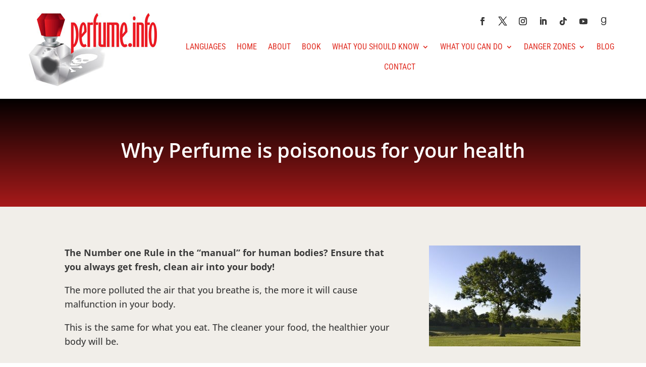

--- FILE ---
content_type: text/css; charset=utf-8
request_url: https://www.perfume.info/wp-content/et-cache/1094/et-core-unified-1094.min.css?ver=1768110521
body_size: 760
content:
@media only screen and (max-width:980px){.mobile_menu_bar::after{content:"menu"!important;font-size:25px;position:relative;left:0;bottom:7px;cursor:pointer;font-family:"Open Sans"!important;text-decoration:underline;text-decoration-line:underline;text-decoration-style:solid;text-decoration-color:currentcolor;text-decoration-thickness:auto;font-weight:600!important;color:#393939!important}}.circle-container{position:relative;width:820px;height:820px;padding:2.8em;border-radius:50%;margin:1.75em auto 0;background:url(https://www.perfume.info/wp-content/uploads/2019/11/planet-centre.png) no-repeat center center}.deg0{transform:rotate(-10deg) translate(410px) rotate(10deg);opacity:.5}.deg28{transform:rotate(18deg) translate(410px) rotate(-18deg);opacity:.5}.deg56{transform:rotate(46deg) translate(410px) rotate(-46deg);opacity:.5}.deg84{transform:rotate(74deg) translate(410px) rotate(-74deg);opacity:.5}.deg112{transform:rotate(102deg) translate(410px) rotate(-102deg);opacity:.5}.deg140{transform:rotate(130deg) translate(430px) rotate(-130deg);opacity:.5}.deg168{transform:rotate(158deg) translate(410px) rotate(-158deg);opacity:.5}.deg196{transform:rotate(186deg) translate(410px) rotate(-186deg);opacity:.5}.deg224{transform:rotate(214deg) translate(420px) rotate(-214deg)}.deg252{transform:rotate(242deg) translate(410px) rotate(-242deg)}.deg280{transform:rotate(270deg) translate(410px) rotate(-270deg)}.deg308{transform:rotate(298deg) translate(410px) rotate(-298deg)}.deg336{transform:rotate(326deg) translate(410px) rotate(-326deg)}.cover{width:350px;z-index:100;position:relative}.inside{margin-bottom:-35px}.foreward{width:350px;margin-left:50px;z-index:80;position:relative}.coveroverlap{margin-top:-500px}.contents{width:350px;margin-left:100px;z-index:60;position:relative}.list{width:350px;z-index:50;margin-left:150px;position:relative}.aboutauthor{width:350px;margin-left:200px;z-index:40;position:relative}.et_mobile_menu li a:hover,.nav ul li a:hover{background-color:rgba(0,0,0,.0);opacity:1}.circle-container li{display:block;position:absolute;top:50%;left:50%;width:65px;height:auto;margin:-2em;text-align:center}li.et_pb_social_icon.et_pb_social_network_link.et-social-twitter a:before{content:"";background-image:url(https://www.perfume.info/wp-content/uploads/2023/09/Social-icons-08.png);background-size:60%;background-repeat:no-repeat;background-position:center}